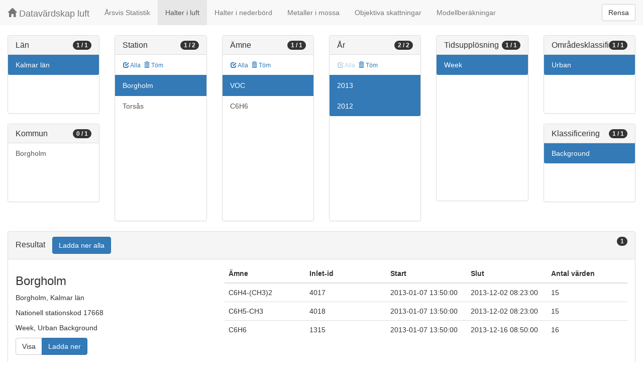

--- FILE ---
content_type: text/html;charset=UTF-8
request_url: https://datavardluft.smhi.se/portal/concentrations-in-air?C=8&S=17668&PG=2&Y=2013&Y=2012&CU=3&AC=6&SC=1
body_size: 2888
content:






<!DOCTYPE html>
<html lang="en">
<head>
  <meta charset="utf-8" />
  <meta http-equiv="X-UA-Compatible" content="IE=edge" />
  <meta name="viewport" content="width=device-width, initial-scale=1" />
  <!-- The above 3 meta tags *must* come first in the head; any other head content must come *after* these tags -->
  <title>Datavärdskap luft</title>

  <!-- Bootstrap -->
  <link href="css/bootstrap.min.css" rel="stylesheet" />
  <link href="css/dashboard.css" rel="stylesheet" />

  <!-- HTML5 shim and Respond.js for IE8 support of HTML5 elements and media queries -->
  <!-- WARNING: Respond.js do not work if you view the page via file:// -->
  <!--[if lt IE 9]>
  <script src="https://oss.maxcdn.com/html5shiv/3.7.2/html5shiv.min.js"></script>
  <script src="https://oss.maxcdn.com/respond/1.4.2/respond.min.js"></script>
  <![endif]-->

  <script>
    window.dataLayer = window.dataLayer || [];
    function gtag(){dataLayer.push(arguments);}
    gtag('js', new Date());
    gtag('config', 'UA-138075996-1');
  </script>

<!-- Matomo -->
<script>
  var _paq = window._paq = window._paq || [];
  /* tracker methods like "setCustomDimension" should be called before "trackPageView" */
  _paq.push(['trackPageView']);
  _paq.push(['enableLinkTracking']);
  (function() {
    var u="https://analytics.smhi.se/";
    _paq.push(['setTrackerUrl', u+'matomo.php']);
    _paq.push(['setSiteId', '53']);
    var d=document, g=d.createElement('script'), s=d.getElementsByTagName('script')[0];
    g.async=true; g.src=u+'matomo.js'; s.parentNode.insertBefore(g,s);
  })();
</script>
<!-- End Matomo Code -->

</head>
<body>
  
  



<!-- Static navbar -->
<nav class="navbar navbar-default navbar-fixed-top">
  <div class="container-fluid">
    <div class="navbar-header">
      <button type="button" class="navbar-toggle collapsed" data-toggle="collapse" data-target="#navbar" aria-expanded="false" aria-controls="navbar">
        <span class="sr-only">Toggle navigation</span>
        <span class="icon-bar"></span>
        <span class="icon-bar"></span>
        <span class="icon-bar"></span>
      </button>
      <a class="navbar-brand" href="https://www.smhi.se/data/miljo/luftmiljodata">
       <span class="glyphicon glyphicon-home" aria-hidden="true"></span>
       Datavärdskap luft</a>
    </div>
    <div id="navbar" class="navbar-collapse collapse">
      <ul class="nav navbar-nav">

        
        <li class=""><a href="yearly-statistics">Årsvis Statistik</a></li>
        

        
        <li class="active"><a href="concentrations-in-air">Halter i luft</a></li>
        

        
        <li class=""><a href="concentrations-in-precipitation">Halter i nederbörd</a></li>
        

        
        <li class=""><a href="metals-in-moss">Metaller i mossa</a></li>
        
        
        
        <li class=""><a href="objective-estimations">Objektiva skattningar</a></li>
          
        
        
        <li class=""><a href="model-calculations">Modellberäkningar</a></li>
                        

      </ul>
      
      <form class="navbar-form navbar-right" role="search">
        <button type="submit" class="btn btn-default btn-clear">Rensa</button>
      </form>
      
    </div>
    <!--/.nav-collapse -->
  </div>
</nav>

  
  <div class="container-fluid">
    <div class="row">
      <div class="col-sm-12 col-md-12">
        <div>&nbsp;</div>
      </div>
    </div>
  
    <div class="row">
  
      <div class="col-md-2">
  
        <div id="panel-county" class="panel panel-default">
          <div class="panel-heading">
            <span class="badge badge-count pull-right">1 / 1</span>
            <h4 class="panel-title">
              Län
            </h4>
          </div>
          <div class="list-group list-group-scroll list-group-small">
            
              <a href="/portal/concentrations-in-air?S=17668&PG=2&Y=2013&Y=2012&CU=3&AC=6&SC=1" class="list-group-item list-group-item-county active">
                Kalmar län
              </a>
            
          </div>
        </div>
  
        <div id="panel-municipality" class="panel panel-default">
          <div class="panel-heading">
            <span class="badge badge-count pull-right">0 / 1</span>
            <h4 class="panel-title">
              Kommun
            </h4>
          </div>
          <div class="list-group list-group-scroll list-group-small">
            
              <a href="/portal/concentrations-in-air?C=8&M=885&S=17668&PG=2&Y=2013&Y=2012&CU=3&AC=6&SC=1" class="list-group-item list-group-item-municipality ">
                Borgholm
              </a>
            
          </div>
        </div>
  
      </div>
  
      <div class="col-md-2">
        <div id="panel-station" class="panel panel-default">
          <div class="panel-heading">
            <span class="badge badge-count pull-right">1 / 2</span>
            <h4 class="panel-title">
              Station
            </h4>
          </div>
          <div class="list-group-item list-group-title">
            <a href="/portal/concentrations-in-air?C=8&S=17668&S=11638&PG=2&Y=2013&Y=2012&CU=3&AC=6&SC=1" class="btn btn-sm btn-flip ">
              <span class="glyphicon glyphicon-check" aria-hidden="true"></span> Alla
            </a>
            <a href="/portal/concentrations-in-air?C=8&PG=2&Y=2013&Y=2012&CU=3&AC=6&SC=1" class="btn btn-sm btn-flip ">
              <span class="glyphicon glyphicon-trash" aria-hidden="true"></span> Töm
            </a>
            <abbr class="hidden" title="För att välja alla stationer måste antalet vara färre än 100 st. Vänligen begränsa sökningen.">
              <span class="glyphicon glyphicon-info-sign" aria-hidden="true"></span>
            </abbr>
          </div>
          <div class="list-group list-group-scroll list-group-large">
            
              <a href="/portal/concentrations-in-air?C=8&PG=2&Y=2013&Y=2012&CU=3&AC=6&SC=1" class="list-group-item list-group-item-station active">
              Borgholm
              </a>
            
              <a href="/portal/concentrations-in-air?C=8&S=11638&S=17668&PG=2&Y=2013&Y=2012&CU=3&AC=6&SC=1" class="list-group-item list-group-item-station ">
              Torsås
              </a>
            
          </div>
        </div>
      </div>
  
      <div class="col-md-2">
        <div id="panel-pollutant" class="panel panel-default">
          <div class="panel-heading">
            <span class="badge badge-count pull-right">1 / 1</span>
            <h4 class="panel-title">
              Ämne
            </h4>
          </div>
          <div class="list-group-item list-group-title">
            <a href="/portal/concentrations-in-air?C=8&S=17668&P=20&PG=2&Y=2013&Y=2012&CU=3&AC=6&SC=1" class="btn btn-sm btn-flip ">
              <span class="glyphicon glyphicon-check" aria-hidden="true"></span> Alla
            </a>
            <a href="/portal/concentrations-in-air?C=8&S=17668&Y=2013&Y=2012&CU=3&AC=6&SC=1" class="btn btn-sm btn-flip ">
              <span class="glyphicon glyphicon-trash" aria-hidden="true"></span> Töm
            </a>
            <abbr class="hidden" title="För att välja alla ämnen måste antalet vara färre än 100 st. Vänligen begränsa sökningen.">
              <span class="glyphicon glyphicon-info-sign" aria-hidden="true"></span>
            </abbr>
          </div>
          <div class="list-group list-group-scroll list-group-large">
            
              <a href="/portal/concentrations-in-air?C=8&S=17668&Y=2013&Y=2012&CU=3&AC=6&SC=1" class="list-group-item list-group-item-pollutantgroup active">
              VOC
              </a>
            
            
              <a href="/portal/concentrations-in-air?C=8&S=17668&P=20&PG=2&Y=2013&Y=2012&CU=3&AC=6&SC=1" class="list-group-item list-group-item-pollutant ">
              C6H6
              </a>
            
          </div>
        </div>
      </div>
  
      <div class="col-md-2">
        <div id="panel-year" class="panel panel-default">
          <div class="panel-heading">
            <span class="badge badge-count pull-right">2 / 2</span>
            <h4 class="panel-title">
              År
            </h4>
          </div>
          <div class="list-group-item list-group-title">
            <a href="/portal/concentrations-in-air?C=8&S=17668&PG=2&Y=2013&Y=2012&CU=3&AC=6&SC=1" class="btn btn-sm btn-flip disabled">
              <span class="glyphicon glyphicon-check" aria-hidden="true"></span> Alla
            </a>
            <a href="/portal/concentrations-in-air?C=8&S=17668&PG=2&CU=3&AC=6&SC=1" class="btn btn-sm btn-flip ">
              <span class="glyphicon glyphicon-trash" aria-hidden="true"></span> Töm
            </a>
            <abbr class="hidden" title="För att välja alla år måste antalet vara färre än 100 st. Vänligen begränsa sökningen.">
              <span class="glyphicon glyphicon-info-sign" aria-hidden="true"></span>
            </abbr>
          </div>
          <div class="list-group list-group-scroll list-group-large">
            
              <a href="/portal/concentrations-in-air?C=8&S=17668&PG=2&Y=2012&CU=3&AC=6&SC=1" class="list-group-item list-group-item-year active">
              2013
              </a>
            
              <a href="/portal/concentrations-in-air?C=8&S=17668&PG=2&Y=2013&CU=3&AC=6&SC=1" class="list-group-item list-group-item-year active">
              2012
              </a>
            
          </div>
        </div>
      </div>
  
      <div class="col-md-2">
        <div id="panel-cadenceunit" class="panel panel-default">
          <div class="panel-heading">
            <span class="badge badge-count pull-right">1 / 1</span>
            <h4 class="panel-title">
              Tidsupplösning
            </h4>
          </div>
          <div id="list-group-cadenceunit" class="list-group list-group-scroll list-group-large">
            
              <a href="/portal/concentrations-in-air?C=8&S=17668&PG=2&Y=2013&Y=2012&AC=6&SC=1" class="list-group-item list-group-item-cadenceunit active">
                Week
              </a>
            
          </div>
        </div>
      </div>
  
      <div class="col-md-2">
        <div id="panel-areaclassification" class="panel panel-default">
          <div class="panel-heading">
            <span class="badge badge-count pull-right">1 / 1</span>
            <h4 class="panel-title">
              Områdesklassificering
            </h4>
          </div>
          <div id="list-group-areaclassification" class="list-group list-group-scroll list-group-small">
            
              <a href="/portal/concentrations-in-air?C=8&S=17668&PG=2&Y=2013&Y=2012&CU=3&SC=1" class="list-group-item list-group-item-areaclassification active">
                Urban
              </a>
            
          </div>
        </div>
        <div id="panel-stationclassification" class="panel panel-default">
          <div class="panel-heading">
            <span class="badge badge-count pull-right">1 / 1</span>
            <h4 class="panel-title">
              Klassificering
            </h4>
          </div>
          <div id="list-group-stationsclassification" class="list-group list-group-scroll list-group-small">
            
                <a href="/portal/concentrations-in-air?C=8&S=17668&PG=2&Y=2013&Y=2012&CU=3&AC=6" class="list-group-item list-group-item-stationclassification active"> Background
                </a>
              
          </div>
        </div>
      </div>
  
    </div>
  
    <div class="row">
      <div class="col-md-12">
        <div id="panel-candidate" class="panel panel-default">
          <div class="panel-heading" role="tab" id="headingInfo">
            <span class="badge badge-count pull-right">1</span>
            <h4 class="panel-title">
              Resultat
              <a href="rest/v1/files/shair.zip?C=8&S=17668&PG=2&Y=2013&Y=2012&CU=3&AC=6&SC=1&flavor=air" class="btn btn-primary btn-download " style="color: #FFFFFF; margin-left: 1rem;">Ladda ner alla</a>
            </h4>
          </div>
          <div class="panel-collapse collapse in" role="tabpanel" aria-labelledby="headingInfo">
            <ul id="list-group-candidate" class="list-group">
              
                <li class="list-group-item list-group-item-candidate">
                  <div class="row">
                    <div class="col-md-4">
                      <h3>
                        <span>Borgholm</span>
                      </h3>
  
                      <p>
                        <span>Borgholm</span>,&nbsp;<span>Kalmar län</span>
                      </p>
                      <p>
                        <span>Nationell stationskod 17668</span>
                      </p>
                      <p>
                        <span>Week</span>,&nbsp;<span>Urban</span>&nbsp;<span>Background</span>
                      </p>
  
                      <p>
                        <span class="btn-group" role="group" aria-label="Actions">
                          <a href="rest/v1/files/shair-17668-3-6-1.csv?dl=false&Y=2013&Y=2012&P=78&P=21&P=20" target="_blank" class="btn btn-default btn-view">Visa</a>
                          <a href="rest/v1/files/shair-17668-3-6-1.csv?dl=true&Y=2013&Y=2012&P=78&P=21&P=20" class="btn btn-primary btn-download">Ladda ner</a>
                        </span>
                      </p>
                    </div>
                    <div class="col-md-8">
                      <table class="table table-pollutants">
                        <thead>
                        <tr>
                          <th>Ämne</th>
                          <th>Inlet-id</th>
                          <th>Start</th>
                          <th>Slut</th>
                          <th>Antal värden</th>
                        </tr>
                        </thead>
                        <tbody>
                        
                          <tr class="table-row-pollutant">
                            <td>C6H4-(CH3)2</td>
                            <td>4017</td>
                            <td>2013-01-07 13:50:00</td>
                            <td>2013-12-02 08:23:00</td>
                            <td>15</td>
                          </tr>
                        
                          <tr class="table-row-pollutant">
                            <td>C6H5-CH3</td>
                            <td>4018</td>
                            <td>2013-01-07 13:50:00</td>
                            <td>2013-12-02 08:23:00</td>
                            <td>15</td>
                          </tr>
                        
                          <tr class="table-row-pollutant">
                            <td>C6H6</td>
                            <td>1315</td>
                            <td>2013-01-07 13:50:00</td>
                            <td>2013-12-16 08:50:00</td>
                            <td>16</td>
                          </tr>
                        
                        </tbody>
                      </table>
                    </div>
                  </div>
                </li>
              
            </ul>
          </div>
        </div>
      </div>
    </div>
  
  </div>
  
  <script src="js/jquery-2.2.4.min.js"></script>
  <script src="js/bootstrap.min.js"></script>
  <script src="js/fixscrolls.js"></script>
</body>
</html>
